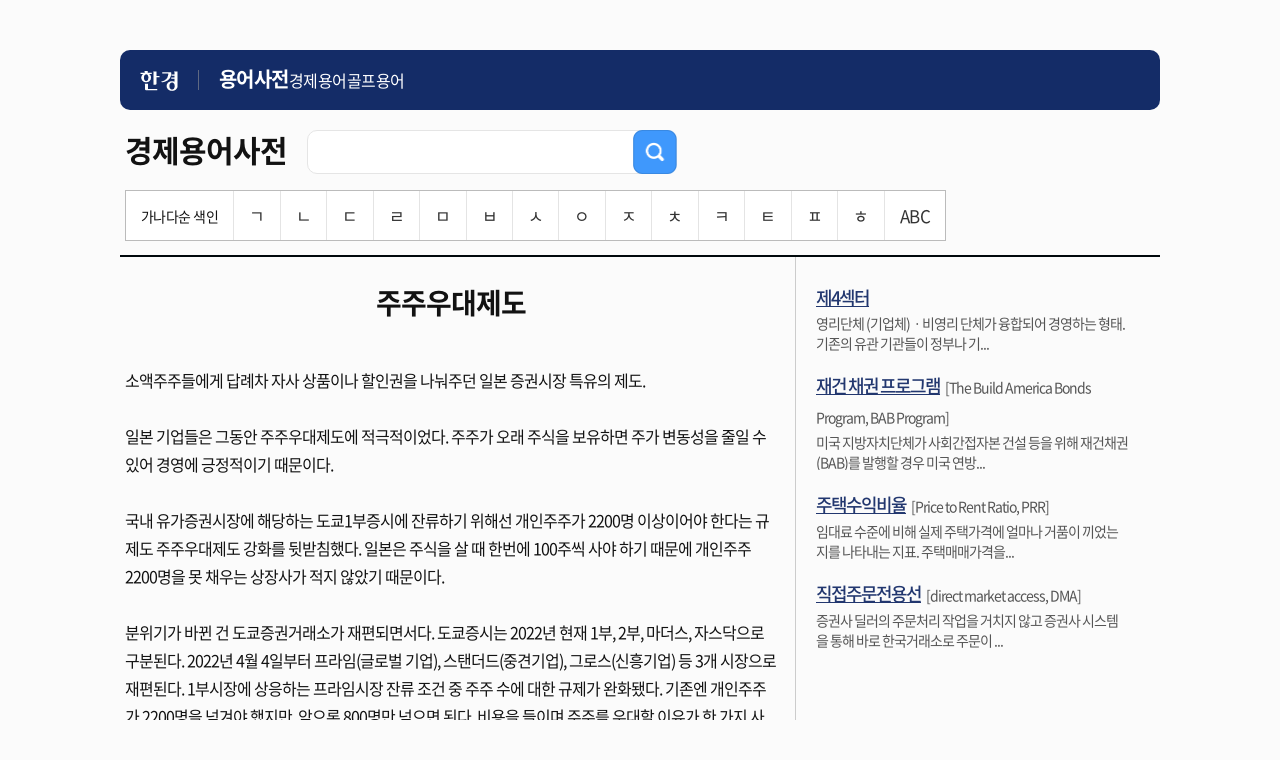

--- FILE ---
content_type: text/html; charset=UTF-8
request_url: https://dic.hankyung.com/economy/view/?seq=15139
body_size: 12234
content:
<!DOCTYPE html>
<html lang="ko">
<html>
<head>
<title>주주우대제도 | 한국경제</title>
<meta http-equiv="X-UA-Compatible" content="IE=edge" />
<meta http-equiv="Content-type" content="text/html; charset=utf-8" />
<meta http-equiv="Cache-Control" content="No-Cache" />
<meta http-equiv="Pragma" content="No-Cache" />
<meta name="viewport" content="width=device-width, initial-scale=1.0, maximum-scale=1.0, minimum-scale=1.0, user-scalable=no">

<meta name="description" content="지혜로운 사람들이 선택하는 지혜로운 신문, 월스트리트저널, WSJ, 모바일한경" />
<meta name="rating" content="general">
<!-- theme -->
<meta name="color-scheme" content="dark light">
<link rel="shortcut icon" href="https://www.hankyung.com/favicon.ico">

<link rel="preload" href="https://hkstatic.hankyung.com/resource/common/font/NotoSans/NotoSansKR-Regular.woff2" as="font" type="font/woff2" crossorigin>
<link rel="preload" href="https://hkstatic.hankyung.com/resource/common/font/NotoSans/NotoSansKR-Medium.woff2" as="font" type="font/woff2" crossorigin>
<link rel="preload" href="https://hkstatic.hankyung.com/resource/common/font/NotoSans/NotoSansKR-Bold.woff2" as="font" type="font/woff2" crossorigin>

<link rel="stylesheet" href="https://hkstatic.hankyung.com/resource/common/font/NotoSans/NotoSans.css">

<link rel="stylesheet" href="https://hkstatic.hankyung.com/plugin/jquery-ui/jquery-ui.min.css">

<link rel="stylesheet" type="text/css" href="https://hkstatic.hankyung.com/css/dic/common.202108.css?v=202601021422" />

<script type="text/javascript" src="https://hkstatic.hankyung.com/js/ga/googleTagManager.js?v=202601021422" async="true" charset="utf-8"></script>
<script src="https://hkstatic.hankyung.com/plugin/jquery-1.12.4.min.js"></script>
<script src="https://hkstatic.hankyung.com/plugin/jquery.cookie.js"></script>
<script src="https://hkstatic.hankyung.com/plugin/jquery-ui/jquery-ui.min.js"></script>

<script src="/js/common.js?v=202601021422"></script>

<!--[if lt IE 9]>
	<script type="text/javascript" src="http://html5shiv.googlecode.com/svn/trunk/html5.js"></script>
	<link rel="stylesheet" type="text/css" href="/css/iecss.css" />
<![endif]-->
</head>
<body>
<a id="gotothetop"></a>
	<div id="wrap">
		<header class="hk-header--simplify">
			<div class="header__inner">
				<h1 class="logo__area">
					<a href="https://www.hankyung.com" class="logo--hk">
						<img src="https://static.hankyung.com/resource/common/img/logo/logo-hk-short-w.svg" alt="한국경제" class="img-logo">
					</a>
					<a href="https://dic.hankyung.com/" class="service__tit">
						<span class="txt">용어사전</span>
					</a>
				</h1>
				<div class="hk-header--simplify__gnb">
					<div class="inner__scroll">
						<ul class="section__gnb--simplify">
							<li><a href="//dic.hankyung.com/economy/list">경제용어</a></li>
							<li><a href="//dic.hankyung.com/golf/list">골프용어</a></li>
						</ul>
					</div>
				</div>
			</div>
		</header>

<article id="container">
	<!-- box_top -->
<div class="box_top mb0">
<div class="tit_wrap">
	<h2><span>경제용어사전</span></h2>
	<div class="sinp_cnt">
		<div class="inp_frm">
			<form id="searchForm" action="/economy/list/">
			<input type="text" title="경제용어사전 입력 창" id="economy" name="word" value="" class="ui-autocomplete-input" autocomplete="off">
			<button type="submit" id="searchBtn"><img src="/img/btn_search1_2.png" alt="검색"></button>
			</form>
		</div>
	</div>
</div>

<!-- 색인 검색 pc media query -->
<div class="word_index pc">
	<ul>
		<li class="tit">가나다순 색인</li>
		<li ><a href="/economy/list/?phoneme=ㄱ">ㄱ</a></li>
		<li ><a href="/economy/list/?phoneme=ㄴ">ㄴ</a></li>
		<li ><a href="/economy/list/?phoneme=ㄷ">ㄷ</a></li>
		<li ><a href="/economy/list/?phoneme=ㄹ">ㄹ</a></li>
		<li ><a href="/economy/list/?phoneme=ㅁ">ㅁ</a></li>
		<li ><a href="/economy/list/?phoneme=ㅂ">ㅂ</a></li>
		<li ><a href="/economy/list/?phoneme=ㅅ">ㅅ</a></li>
		<li ><a href="/economy/list/?phoneme=ㅇ">ㅇ</a></li>
		<li ><a href="/economy/list/?phoneme=ㅈ">ㅈ</a></li>
		<li ><a href="/economy/list/?phoneme=ㅊ">ㅊ</a></li>
		<li ><a href="/economy/list/?phoneme=ㅋ">ㅋ</a></li>
		<li ><a href="/economy/list/?phoneme=ㅌ">ㅌ</a></li>
		<li ><a href="/economy/list/?phoneme=ㅍ">ㅍ</a></li>
		<li ><a href="/economy/list/?phoneme=ㅎ">ㅎ</a></li>
		<li ><a href="/economy/list/?phoneme=ABC">ABC</a></li>
	</ul>
</div>
<!-- / 색인 검색 pc media query -->
<!-- 색인 검색 mobile media query 768px 이하 -->
<div class="word_index mobile">
	<button class="m_index_btn">가나다순 색인<span></span></button>
	<ul class="" style="display:none;">
		<li ><a href="/economy/list/?phoneme=ㄱ">ㄱ</a></li>
		<li ><a href="/economy/list/?phoneme=ㄴ">ㄴ</a></li>
		<li ><a href="/economy/list/?phoneme=ㄷ">ㄷ</a></li>
		<li ><a href="/economy/list/?phoneme=ㄹ">ㄹ</a></li>
		<li class="right "><a href="/economy/list/?phoneme=ㅁ">ㅁ</a></li>
		<li ><a href="/economy/list/?phoneme=ㅂ">ㅂ</a></li>
		<li ><a href="/economy/list/?phoneme=ㅅ">ㅅ</a></li>
		<li ><a href="/economy/list/?phoneme=ㅇ">ㅇ</a></li>
		<li ><a href="/economy/list/?phoneme=ㅈ">ㅈ</a></li>
		<li class="right "><a href="/economy/list/?phoneme=ㅊ">ㅊ</a></li>
		<li class="bottom "><a href="/economy/list/?phoneme=ㅋ">ㅋ</a></li>
		<li class="bottom "><a href="/economy/list/?phoneme=ㅌ">ㅌ</a></li>
		<li class="bottom "><a href="/economy/list/?phoneme=ㅍ">ㅍ</a></li>
		<li class="bottom "><a href="/economy/list/?phoneme=ㅎ">ㅎ</a></li>
		<li class="bottom right "><a href="/economy/list/?phoneme=ABC">ABC</a></li>
	</ul>
</div>
<!-- / 색인 검색 pc media query -->

</div>
	<!-- //box_top -->

	<!-- contents -->
	<div id="contents" class="contents divide">
		<div class="list_st01">
			<h3>주주우대제도</h3>
			<span>&nbsp;</span>
			<p>소액주주들에게 답례차 자사 상품이나 할인권을 나눠주던 일본 증권시장 특유의 제도.<br />
<br />
일본 기업들은 그동안 주주우대제도에 적극적이었다. 주주가 오래 주식을 보유하면 주가 변동성을 줄일 수 있어 경영에 긍정적이기 때문이다.<br />
<br />
국내 유가증권시장에 해당하는 도쿄1부증시에 잔류하기 위해선 개인주주가 2200명 이상이어야 한다는 규제도 주주우대제도 강화를 뒷받침했다. 일본은 주식을 살 때 한번에 100주씩 사야 하기 때문에 개인주주 2200명을 못 채우는 상장사가 적지 않았기 때문이다.<br />
<br />
분위기가 바뀐 건 도쿄증권거래소가 재편되면서다. 도쿄증시는 2022년 현재 1부, 2부, 마더스, 자스닥으로 구분된다. 2022년 4월 4일부터 프라임(글로벌 기업), 스탠더드(중견기업), 그로스(신흥기업) 등 3개 시장으로 재편된다. 1부시장에 상응하는 프라임시장 잔류 조건 중 주주 수에 대한 규제가 완화됐다. 기존엔 개인주주가 2200명을 넘겨야 했지만, 앞으론 800명만 넘으면 된다. 비용을 들이며 주주를 우대할 이유가 한 가지 사라지는 셈이다.<br />
<br />
또 다른 이유는 공정한 주주환원을 요구하는 기관투자가의 목소리가 점점 커지고 있기 때문이다. 주주우대제도는 상품이나 교환권을 주기 때문에 외국인 투자자는 받을 수도 없고, 기관투자가는 받아 봐야 의미가 없다. 그래서 외국인과 기관도 공정하게 혜택을 받을 수 있도록 주주우대제도가 아니라 자사주 매입 및 배당으로 환원해 달라는 목소리가 꾸준히 제기됐다. 재팬타바코와 ABC마트는 주주우대를 폐지하고 배당을 늘리겠다고 발표하기도 했다.<br />
<br />
주주우대제도를 폐지한 기업들의 주가는 명암이 갈린다. 주주우대 폐지로 주가가 급락한 대표적 예는 스카이록홀딩스(3197)다. 패밀리레스토랑 가스토 등 여러 음식점을 운영하는 이 회사는 2020년 9월 10일 주주우대 축소를 발표했는데 이튿날 주가가 10% 급락했다. 주주우대를 폐지하고 배당 혹은 자사주 매입을 늘리는 기업은 긍정적 평가를 받는다. ABC마트는 주주우대 폐지 후 배당을 늘리겠다고 발표하면서 이튿날 2.2% 상승했다.</p>
		</div>



	</div>
	<!-- //contents -->
	<!-- aside -->
	<div id="aside">
		<ul class="ad_list">
			<li>
				<strong><a href="/economy/view/?seq=6987">제4섹터</a></strong>				<p>영리단체 (기업체)ㆍ비영리 단체가 융합되어 경영하는 형태. 기존의 유관 기관들이 정부나 기...</p>
			</li>
			<li>
				<strong><a href="/economy/view/?seq=8879">재건 채권 프로그램</a></strong><span>[The Build America Bonds Program, BAB Program]</span>				<p>미국 지방자치단체가 사회간접자본 건설 등을 위해 재건채권(BAB)를 발행할 경우 미국 연방...</p>
			</li>
			<li>
				<strong><a href="/economy/view/?seq=9411">주택수익비율</a></strong><span>[Price to Rent Ratio, PRR]</span>				<p>임대료 수준에 비해 실제 주택가격에 얼마나 거품이 끼었는지를 나타내는 지표. 주택매매가격을...</p>
			</li>
			<li>
				<strong><a href="/economy/view/?seq=11063">직접주문전용선</a></strong><span>[direct market access, DMA]</span>				<p>증권사 딜러의 주문처리 작업을 거치지 않고 증권사 시스템을 통해 바로 한국거래소로 주문이 ...</p>
			</li>
		</ul>
	</div>
	<!-- //aside -->

</article>

		<!-- footer -->
		<footer class="footer--simplify">
    <div class="footer__inner">
        <p class="footer-copyright">© 한경닷컴 <span class="txt-en">Corp.</span></p>
    </div>
</footer>

		<div class="btn-top-wrap">
			<div class="btn-position">
				<a href="#" class="btn-prevpage" style="display:none;"><span class="blind">이전 페이지로 이동</span></a>
				<a href="#wrap" class="btn-top"><span class="blind">상단 바로가기</span></a>
			</div>
		</div>

		<script>
		// 이전 페이지 스크롤 이동
		$(document).ready(function(){
			$('.btn-top').on("click", function(e){
				e.preventDefault();
				$('html, body').animate( { scrollTop : 0 }, 300 );
				return false;
			});
			
			if($(window).outerWidth() < 1080 && history.length > 0){
				$('.btn-prevpage').show();

				// 이전 페이지 이동
				$('.btn-prevpage').on("click", function(e){
					e.preventDefault();
					history.back();
				});

				// 2024.07.30 불필요한 스크립트 삭제
				/* 
				var lastScrollTop = 0;

				$(window).on("scroll", function(){
					scrollTop = $(window).scrollTop();

					if($(document).outerHeight() <= scrollTop + $(window).outerHeight()){
						$('.btn-top').show()
						$('.btn-prevpage').show();
					}else if(scrollTop == 0 || lastScrollTop > scrollTop){
						$('.btn-top').show();
						$('.btn-prevpage').show();
					}else{
						$('.btn-top').hide();
						$('.btn-prevpage').hide();
					}

					lastScrollTop = scrollTop;
				});
				*/
			}
		});
		</script>
		<!-- //footer -->
	</div>
</body>
<script type="text/javascript">
$(document).ready(function(){
	// selectbox 컨드롤
	$('[hk-selectbox]').each(function(){
		$(this).on('click',$(this).find('[hk-selectbox-btn]'),function(){
			$(this).find('[hk-selectbox-box]').slideToggle(200);
		});
		$('#header').on('mouseleave',function(event){
			$(this).find('[hk-selectbox-box]').slideUp(200);
		});
	});

	// 통합검색 selectbox 선택시 처리
	$('[hk-search]').each(function(){
		var searchObj = this;
		$(searchObj).find('[hk-search-option]').on('click',function(){
			$(searchObj).find('[hk-search-form]').attr('action',$(this).attr('hk-search-option'));
			$(searchObj).find('[hk-search-title]').text($(this).text());
			$(searchObj).find('[hk-search-input]').attr('name',$(this).attr('hk-search-input-name'));
		});
	});
});
</script>

</html>

--- FILE ---
content_type: text/css
request_url: https://hkstatic.hankyung.com/resource/common/font/NotoSans/NotoSans.css
body_size: 2255
content:
@charset "UTF-8";

/* Google WebFont - NotoSans */

@font-face {
    font-family: 'Noto Sans KR';
    font-style: normal;
    font-weight: 100;
    font-display: swap;
    src: local('Noto Sans KR Thin'),
         url(https://hkstatic.hankyung.com/resource/common/font/NotoSans/NotoSansKR-Thin.woff2) format("woff2"),
         url(https://hkstatic.hankyung.com/resource/common/font/NotoSans/NotoSansKR-Thin.woff) format("woff");
}
@font-face {
    font-family: 'Noto Sans KR';
    font-style: normal;
    font-weight: 300;
    font-display: swap;
    src: local('Noto Sans KR Light'),
         url(https://hkstatic.hankyung.com/resource/common/font/NotoSans/NotoSansKR-Light.woff2) format("woff2"),
         url(https://hkstatic.hankyung.com/resource/common/font/NotoSans/NotoSansKR-Light.woff) format("woff");
}
@font-face {
    font-family: 'Noto Sans KR';
    font-style: normal;
    font-weight: 400;
    font-display: swap;
    src: local('Noto Sans KR'),
         url(https://hkstatic.hankyung.com/resource/common/font/NotoSans/NotoSansKR-Regular.woff2) format("woff2"),
         url(https://hkstatic.hankyung.com/resource/common/font/NotoSans/NotoSansKR-Regular.woff) format("woff");
}
@font-face {
    font-family: 'Noto Sans KR';
    font-style: normal;
    font-weight: 500;
    font-display: swap;
    src: local('Noto Sans KR Medium'),
         url(https://hkstatic.hankyung.com/resource/common/font/NotoSans/NotoSansKR-Medium.woff2) format("woff2"),
         url(https://hkstatic.hankyung.com/resource/common/font/NotoSans/NotoSansKR-Medium.woff) format("woff");
}
@font-face {
    font-family: 'Noto Sans KR';
    font-style: normal;
    font-weight: 700;
    font-display: swap;
    src: local('Noto Sans KR Bold'),
         url(https://hkstatic.hankyung.com/resource/common/font/NotoSans/NotoSansKR-Bold.woff2) format("woff2"),
         url(https://hkstatic.hankyung.com/resource/common/font/NotoSans/NotoSansKR-Bold.woff) format("woff");
}
@font-face {
    font-family: 'Noto Sans KR';
    font-style: normal;
    font-weight: 900;
    font-display: swap;
    src: local('Noto Sans KR Black'),
         url(https://hkstatic.hankyung.com/resource/common/font/NotoSans/NotoSansKR-Black.woff2) format("woff2"),
         url(https://hkstatic.hankyung.com/resource/common/font/NotoSans/NotoSansKR-Black.woff) format("woff");
}

--- FILE ---
content_type: text/css
request_url: https://hkstatic.hankyung.com/css/dic/common.202108.css?v=202601021422
body_size: 54412
content:
@charset "utf-8";

/* 2020 메인개편 공통 UI */
@import url('https://static.hankyung.com/css/www/w/common.ui.all.css?v=20240925');
/* // */

:root {
	--color-etc: #585858;
}

/* 간소화헤더, 푸터 반영 */
.footer--simplify {border-top:1px solid #cccccc}
.footer--simplify > .footer__inner {border:none}
@media all and (min-width:1180px) {
    .hk-header--simplify {max-width:1040px; margin:50px auto 0}
}

/* reset */
html, body, div, span, iframe, h1, h2, h3, h4, h5, h6, p, a, em, img, strong, dl, dt, dd, ol, ul, li, fieldset, form, label, legend, table, caption, tbody, tfoot, thead, tr, th, td {margin:0; padding:0; font-size:100%}
body {min-width:280px; font-size:14px; font-family:HelveticaNeue, AppleSDGothicNeo-Regular, sans-serif; -webkit-text-size-adjust:none; -ms-text-size-adjust: none; /* 뷰표트 변환시 폰트크기 자동확대 방지. */}
dl,ul,ol {list-style:none}
fieldset, img {border:none}
img {vertical-align:middle}
hr {display:none}
input,textarea,select {font-size:12px}
button {overflow:visible; margin:0; padding:0; border:0; background:transparent; cursor:pointer}
table {width:100%; border-spacing:0; empty-cells:show}
legend, caption {display:none}
em, address {font-style:normal}
a {color:#000; text-decoration:none}
a:hover {color:#000; text-decoration:underline}
header, footer, aside, nav, section, article {display:block}

/* commen */
html {background:#fbfbfb}
body  {width:100%; text-align:center; background:#fbfbfb}
#wrap {background:#fbfbfb}
.row {width:100%; max-width:1040px; margin:0 auto}
.row:after {clear:both; display:block; content:''}
#container {overflow:hidden; max-width:1040px; min-height:680px; margin:0 auto}
#container.row { min-height:620px; background-image:url(https://static.hankyung.com/img/dic/dot_1pxccc.gif); background-repeat:repeat-y; background-position:50% 0}
.noview {position:absolute; top:-9000px; left:-9000px; font-size:0; text-align:left; text-indent:-9000px}
.con_list {width:100%; border-top:1px solid #cccccc; background:#ffffff}
.con_list .box-sty5 {position:relative; max-width:1040px; margin:0 auto; /* background:url(https://img.hankyung.com/img/dot_1pxccc.gif) repeat-y 66% 0 */}
.con_list .box-sty5:before,
.con_list .box-sty5:after {content:''; display:block; position:absolute; top:0; width:1px; height:100%; background:#ccc}
.con_list .box-sty5:before {left:33.3333%}
.con_list .box-sty5:after {right:33.3333%}

.con_list ul {max-width:1040px; margin:0 auto; overflow:hidden; /* background:url(https://img.hankyung.com/img/dot_1pxccc.gif) repeat-y 33% 0 */}
.con_list ul li {float:left; width:33%; text-align:center; box-sizing:border-box}
.con_list ul li a {display:block; padding:30px 0}
.con_list ul li img {height:98px}
/*.con_list ul li.bd_lr {border-left:1px solid #cccccc; border-right:1px solid #cccccc}*/
.float_r {float:right !important; margin-right:5px}
.float_c {text-align:center !important}
.col_50 {float:left; width:49.9999%}
.col_50.rgt {float:right}
.top {left:50%; bottom:100px; margin-left:529px; position: fixed}
.top img {height:48px}
.btn_more {margin:5px 15px 30px; }
.btn_more button {width:100%; border:1px solid #585858; background:#fbfbfb; font-size:20px; font-weight:bold; line-height:50px; color:#555555; -moz-box-sizing:border-box; -webkit-box-sizing:border-box; box-sizing:border-box}
.MBlock {display:none}
.WBlock {display:block}

.btn_sty01 {overflow:hidden}
.btn_sty01 button {padding:2px 16px 1px; border:1px solid #d8dde3; background:#f6f7f9; font-size:16px; font-weight:bold; line-height:25px; color:#41403c; }
.btn_sty02 {overflow:hidden}
.btn_sty02 button {margin-bottom:5px; padding:2px 16px 1px; border:1px solid #d8dde3; background:#f6f7f9; font-size:14px; font-weight:bold; line-height:22px; color:#41403c; }


.mb0 {margin-bottom:0 !important}
.mb10 {margin-bottom:10px !important}
.mb20 {margin-bottom:20px !important}
.mb30 {margin-bottom:30px !important}
.mb40 {margin-bottom:40px !important}

.row:after,
.clr:after,
.thumb_rank li:after,
.list_rank li:after,
.thumb_list li:after {clear:both; display:block; content:' '}

span.title_economy {color:#1372dd !important}
span.title_golf {color:#018600 !important}

input, button {outline:none}
.inp_cnt {max-width:460px; margin: 0 auto; padding:260px 40px 0; text-align:left}
.inp_cnt label {display:block}
.inp_cnt label img {height:32px}
.inp_cnt button {position:absolute; top:0; right:0}
.inp_cnt button img {height:48px}
.inp_cnt input[type=text] {width:100%; height:48px; padding-left:10px; border:1px solid #e5e5e5; border-radius:10px; background:#fff; /* background:url("https://dic.hankyung.com/img/input01.png") no-repeat 0 0; background-size: 469px 48px; */ font-size:16px; /* line-height:48px; */ box-sizing:border-box}
#container.mvLft .col_50 .inp_cnt.on_eny input[type=text] {border: 2px solid #3f98fc}
#container.mvRgt .col_50 .inp_cnt.on_gf input[type=text] {border:2px solid #00c700}
.inp_cnt .inp_frm {position:relative; margin-top:20px}

.box_top {overflow:hidden; padding:15px 5px 9px; margin-bottom:28px; border-bottom:2px solid #00080b; text-align:left}
.box_top h2 {float:left; padding-right:20px; font-size:30px; line-height:50px; letter-spacing:-1px; }
.box_top h2 img {height:31px; padding-right:10px; margin-top:-7px; line-height:50px}
.box_top .sinp_cnt {float:left; width:370px; margin-top:5px}
.box_top .sinp_cnt label {display:block}
.box_top .sinp_cnt label img {height:32px}
.box_top .sinp_cnt button {position:absolute; top:0; right:0}
.box_top .sinp_cnt button img {height:44px}
.box_top .sinp_cnt input[type=text] {width:100%; height:44px; padding-left:10px; /* background:url("https://dic.hankyung.com/img/input02.png") no-repeat 0 0; background-size: 372px 44px; */ font-size:16px; background:#fff; border:1px solid #e5e5e5; border-radius:10px; box-sizing:border-box; line-height:44px}
.box_top .sinp_cnt .inp_frm {position:relative; /* max-width:370px */}

/* 색인 검색 pc */
.tit_wrap {overflow:hidden}
.tit_wrap:after {display:block; clear:both; content:""}
.word_index.pc {display:block; margin:15px 0 5px}
.word_index.mobile {display:none}
.word_index ul {display:inline-block; background:#fff; border:1px solid #bbb}
.word_index ul li {float:left; text-align:center; border-left:1px solid #e4e4e4}
.word_index ul li a {display:block; padding:8px 15px 12px; text-decoration:none; font-size:17px; color:#333}
.word_index ul li a:hover {color:#fff}
.word_index ul li:first-child {border-left:0}
.word_index ul li.tit {padding:10px 15px 9px}
.word_index ul li.tit:hover {background:none}
.word_index ul li:hover,
.word_index ul li.on {background:#585858}
.word_index ul li.on a {color:#fff}

/* footer#footer */
#footer {min-width:0; border-top:1px solid #e5e5e5; padding:20px 15px; font-size:12px}
.footer_inner {margin:0 auto; padding:20px; line-height:1.45; text-align:left}
.footer_inner .f_item + .f_item {margin-top:10px}
.footer_inner dt {margin-bottom:3px; font-weight:bold}
.footer_inner .f_item_group > a,
.footer_inner .f_item_group > span {display:inline-block; margin-right:10px}
#footer .grd-row {max-width:1024px; margin:0 auto}
.web_footer {overflow:hidden; max-width:1024px; margin:0 auto; font-size:12px}
.web_footer .footer {max-width:1024px; margin:0 auto}
.web_footer .ftr_nav {border-top:none !important}
.web_footer .ftr_nav dd span, #footer .ftr_nav dd a {/* background:url("https://img.hankyung.com/img/bar_footer.gif") no-repeat 0 3px */}
.mb_footer {display:none; width:100%; padding:20px 0; background-color:#353840; color:#fff; font-size:14px; text-align:center}
.mb_footer .foot_mn li {display:inline-block}
.mb_footer .foot_mn li::before {content:'|';  margin:0 10px 0 6px}
.mb_footer .foot_mn li:first-child::before,
.mb_footer .foot_mn li:last-child::before {display:none}
.mb_footer .foot_mn li:last-child {display:block; margin-top:10px}
.mb_footer .foot_mn li:last-child a:after {content:' (Advertisement)'}
.footer_sitemap {padding-left:15px; padding-right:15px; border-top:2px solid #ccc}
.footer_sitemap ul {max-width:1024px}

/* contents */
.contents {text-align:left}
.contents h3 {padding:10px 5px 5px; margin-bottom:10px; border-bottom:1px solid #dddddd; font-size:18px; line-height:20px; letter-spacing:-1px; }
.contents h3 span {font-size:16px; line-height:25px; color:#757575}
.contents .h3_sty {overflow:hidden; width:100%; padding-bottom:15px}
.contents .h3_sty h3 {float:left; margin:0; padding:0 0 0 5px; border-bottom:none; line-height:30px}
.contents .h3_sty p {float:right; margin-right:5px}
.contents h4 {font-size:22px; line-height:30px; letter-spacing:-1px; /*color:#00080b*/}
.contents h4 span {font-size:16px; line-height:30px; letter-spacing:0; color:var(--color-etc)}
.contents .list_sty {padding:0 15px 10px}
.contents .list_sty ul li {padding:16px 0}
.contents .list_sty ul li p {overflow:hidden; max-height:48px; font-size:16px; line-height:26px; letter-spacing:-1px; }
.contents .list_sty01 {padding:0 15px 10px}
.contents .list_sty01 ul li {padding:16px 0}
.contents .list_sty01 ul li p {font-size:16px; line-height:26px; letter-spacing:-1px; }
.contents .list_none {width:100%; padding:70px 0 400px; font-size:22px; line-height:40px; text-align:center; color:#555555; -moz-box-sizing:border-box; -webkit-box-sizing:border-box; box-sizing:border-box}
.contents.divide {float:left; width:65%; min-height:635px; padding:30px 20px 60px 5px; letter-spacing:-1px; background:url(https://static.hankyung.com/img/dic/dot_1pxccc.gif) repeat-y right 0; -moz-box-sizing:border-box; -webkit-box-sizing:border-box; box-sizing:border-box}
.contents.divide h3 {border-bottom:none; padding:0 0 5px 0; margin:0; font-size:28px; line-height:32px; text-align:center; /*color:#00080b*/}
.contents.divide h4 {padding:10px 0; font-size:18px; line-height:30px; text-align:left; color:#000}
.contents.divide .list_st01 {padding-bottom:15px}
.contents.divide .list_st01 span {display:block; padding-bottom:10px; font-size:18px; line-height:32px; text-align:center; letter-spacing:0; color:#555555}
.contents.divide .list_st01 p {padding-bottom:10px; font-size:16px; line-height:28px; text-align:left; }
.contents.divide .list_st01 p a {display: inline-block; border-bottom:1px solid #3f98fc}
.contents.divide .list_st01 p a:hover {text-decoration:none; color:#3f98fc; cursor:pointer}
.contents.divide .list_st02 {padding:10px 0 20px; border-top:1px solid #dddddd; text-align:left}
.contents.divide .list_st02 ul {font-size:16px; line-height:28px; }
.contents.divide .list_st02 ul li strong {padding-right:10px; /*color:#00080b*/}
.contents.divide .list_st03 {padding-top:10px; border-top:1px solid #dddddd;  text-align:left}
.contents.divide .list_st03 ul li {padding-bottom:22px}
.contents.divide .list_st03 ul li strong {display:block; padding-bottom:10px; font-size:20px; line-height:30px; }
.contents.divide .list_st03 ul li p {overflow:hidden; height:48px; font-size:14px; line-height:24px; }
.contents.divide .list_st03 ul li span {display:block; font-size:12px; line-height:22px; color:#757575; letter-spacing:0}

.contents.divide01 .list_st01 {overflow:hidden; padding:25px 5px 20px; text-align:center; letter-spacing:-1px}
.contents.divide01 .list_st01 h3 {margin:0; border-bottom:none; font-size:28px; line-height:32px; /*color:#00080b*/}
.contents.divide01 .list_st01 span {display:block; padding-bottom:20px; font-size:18px; color:#555555}
.contents.divide01 .list_st01 p {text-align:left; font-size:16px; line-height:28px; }
.contents.divide01 .list_st02 {padding:0 5px; text-align:left; border-bottom:1px solid #dddddd; letter-spacing:-1px}
.contents.divide01 .list_st02 h4 {padding:10px 0; font-size:18px; line-height:30px; text-align:left; color:#000}
.contents.divide01 .list_st02 div {padding-bottom:22px}
.contents.divide01 .list_st02 div strong {display:block; padding-bottom:5px; font-size:20px; line-height:30px; }
.contents.divide01 .list_st02 div p {overflow:hidden; height:48px; font-size:14px; line-height:24px; }
.contents.divide01 .list_st02 div span {display:block; font-size:12px; line-height:22px; color:#757575; letter-spacing:0}

#aside .ad_list li strong a,
.contents.divide .list_st03 ul li strong a,
.contents.divide01 .list_st01 h3 a,
.contents h4 a,
.contents.divide01 .list_st02 div strong a {text-decoration:underline; color:#22376f}

/* header */
.header {position:-webkit-sticky; position:sticky; top:0; left:0; right:0; z-index:1000; height:50px; padding:0 15px; background:#22376f; font-size:16px}
.header h1 {float:left; height:50px; color:#ffffff; line-height:50px; font-size:0}
.header h1 a {color:#ffffff}
.header h1 a.hrd_logo img {height:22px; margin-right:3px;}
.header h1 a.logo img {height:20px;}
.header nav {float:left; padding-left:29px; line-height:50px}
.header nav a {color:#ffffff}
.header nav span {padding:0 12px; color:#77829e}
.header nav ul {overflow:hidden}
.header nav ul li {float:left; letter-spacing:-1px; }

/* aside */
#aside {float:left; width:30%; padding:26px 5px 30px 20px}
#aside > div {margin-top:30px}
#aside > div:first-child {margin-top:0}
#aside .ad_list {overflow:hidden; text-align:left; letter-spacing:-1px}
#aside .ad_list li {padding-bottom:20px; font-size:14px; line-height:20px; color:#555555}
#aside .ad_list li strong {padding-right:5px; font-size:18px; line-height:30px; ; letter-spacing:-2px}
#aside .ad_list li span {font-size:14px; line-height:30px; }
#aside .ad_list li p {overflow:hidden; height:38px; }

/* bd_wrap */
.bd_wrap {overflow:hidden; border-top:1px solid #41403c; border-bottom:1px solid #41403c; -moz-box-sizing:border-box; -webkit-box-sizing:border-box; box-sizing:border-box}
.bd_wrap table th {padding:6px 0; border-bottom:1px solid #41403c; font-size:16px; line-height:24px; text-align:center; color:#41403c}
.bd_wrap table td {padding:10px 0; border-top:1px solid #e3e3e3; font-size:16px; line-height:24px; text-align:center; color:#41403c}
.bd_wrap table .notice td {border-top:none}
.bd_wrap table td.num {}
.bd_wrap table td.sbj {padding-left:10px; text-align:left}
.bd_wrap table td.sbj a:hover,
.bd_wrap table td.sbj a.on {text-decoration:underline; color:#3f98fc}
.bd_wrap table td.make {}

/* .con_view  */
.con_view {overflow:hidden; border-top:1px solid #41403c; -moz-box-sizing:border-box; -webkit-box-sizing:border-box; box-sizing:border-box}
.con_view .title_box {overflow:hidden; padding:15px 30px; border-bottom:1px solid #41403c}
.con_view .title_box strong {display:block; float:left; font-size:18px; line-height:24px; color:#41403c}
.con_view .title_box p {float:right; font-size:16px; line-height:24px; color:#555555}
.con_view .title_box p span {font-weight:bold}
.con_view .title_box.box01 {padding:12px 5px 12px 30px; background:#f6f7f9; font-size:16px; color:#41403c}
.con_view .title_box.box01 label {padding-right:20px}
.con_view .title_box.box01 input {width:90%; height:28px; padding:0 10px; border:1px solid #d8dde3; font-size:16px; line-height:28px; color:#41403c}
.con_view .view_sty {margin-bottom:15px; padding:20px 30px; border-bottom:1px solid #41403c; font-size:16px; line-height:28px}
.con_view .view_sty textarea {width:100%; height:300px; padding:10px; border:1px solid #d8dde3; font-size:16px; line-height:18px; -moz-box-sizing:border-box; -webkit-box-sizing:border-box; box-sizing:border-box}
.text_sty01 {clear:both; margin:20px 0; border-top:1px solid #cccccc; border-bottom:1px solid #cccccc; text-align:center; font-size:16px; line-height:20px; color:#41403c}
.text_sty01 th {background:#f6f7f9; color:#22376f}
.text_sty01 td {padding:15px 5px}
.text_sty01 td.sbj {text-align:left; padding:15px 30px}
.text_sty01 td textarea {width:100%; height:110px; border:1px solid #d8dde3}
.text_sty01 td .btn_sty02 {text-align:right}
.text_sty02 {clear:both; margin:20px 0; border-top:1px solid #cccccc; border-bottom:1px solid #cccccc; text-align:center; font-size:16px; line-height:20px; color:#41403c}
.text_sty02 th {background:#f6f7f9; color:#41403c}
.text_sty02 td {padding:15px 30px}
.text_sty02 td.sbj {text-align:left}
.text_sty02 td textarea {width:100%; height:110px; padding:10px; margin-bottom:10px; border:1px solid #d8dde3; font-size:16px; line-height:18px; -moz-box-sizing:border-box; -webkit-box-sizing:border-box; box-sizing:border-box}
.text_sty02 td .btn_sty02 {text-align:right}

/* paging */
.bd_paging {margin:20px 0 50px; text-align:center; font-size:20px; line-height:30px}
.bd_paging a,
.bd_paging strong {display:inline-block; vertical-align:middle; line-height:28px; padding:0 10px 0 9px; color:#41403c}
.bd_paging strong {height:30px; background:#3f98fc; font-weight:normal; line-height:28px; color:#ffffff}
.bd_paging .icon {padding:0}
.bd_paging .icon.bd_prev {margin-right:10px}
.bd_paging .icon.bd_next {margin-left:10px}
.bd_paging .icon span {position:absolute; top:0; left:-9000px; font-size:0; text-align:left; text-indent:-9000px}

.icon {display:inline-block; width:30px; height:30px; background-image:url(https://dic.hankyung.com/img/img_icon.png); background-repeat:no-repeat}
.icon.bd_first {background-position:0 0}
.icon.bd_prev {background-position:-57px 0}
.icon.bd_next {background-position:-117px 0}
.icon.bd_last {background-position:-174px 0}

.footer_sitemap_area {border-top:1px solid #ccc; background:#ececec; font-size:15px; text-align:left; word-break:keep-all}
.footer_sitemap_area > div {min-width:300px; margin:0 auto; padding:30px 20px; background:#fff; box-sizing:border-box}
.footer_sitemap_area .category_tit {font-weight:bold; font-size:17px}
.footer_sitemap_area .category_list {width:100%}
.footer_sitemap_area .category_list > li {display:inline-block; width:32%; vertical-align:top}
.footer_sitemap_area .category_list > li > a {display:inline-block; padding:5px 0 4px}
.footer_sitemap_area .section_menu {padding-bottom:0}
.footer_sitemap_area .section_menu .category_list {padding:10px 0}
.footer_sitemap_area .section_menu .category_list:last-of-type {padding-bottom:30px}
.footer_sitemap_area .section_menu_news .category_list:last-of-type {border-bottom:1px solid #e5e5e5}
.footer_sitemap_area .section_submenu {display:none}
/* 공통 푸터 사이트맵 (2020.08.03 수정- 반영후 위내용과 통합) */
.footer_sitemap_area .icon-premium {width:10px; height:12px; margin:0 0 0 4px; vertical-align:-2px}
.footer_sitemap_area.list_only_type {font-size:13px}
.footer_sitemap_area.list_only_type > div {padding:0 20px}
.footer_sitemap_area.list_only_type .category_list {font-size:0}
.footer_sitemap_area.list_only_type .category_list > li {width:30%; font-size:13px}
.footer_sitemap_area.list_only_type .category_list > li:nth-child(3n + 2) {width:40%}
.footer_sitemap_area.list_only_type .category_tit {display:none}
.footer_sitemap_area.list_only_type .section_menu .category_list {padding:0}
.footer_sitemap_area.list_only_type .section_menu .category_list:first-of-type {padding-top:12px}
.footer_sitemap_area.list_only_type .section_menu .category_list:last-of-type {padding-bottom:12px}

@media all and (max-height:800px){
	#container.row {min-height:490px}
	.inp_cnt {padding-top:190px}
}
@media all and (max-width:1300px){
	.btn_top_wrap {left:auto; right:20px; bottom:65px; width:auto}
	.btn_position, .ico.btn_top {position:static}
}
@media all and (max-width:1024px){
	.footer_sitemap ul { padding:10px 0 10px 100px; box-sizing:border-box; transition:all ease .3s}
	.footer_sitemap li {width:20%; padding:0}
	.footer_sitemap li h2 {float:none; padding:5px; text-align:left}
	.footer_sitemap li h2:before {display:none}
}
@media all and (max-width:720px){
	.footer_sitemap ul {max-width:720px; min-width:320px; margin:0 auto; padding:10px 0 10px 9%}
	.footer_sitemap li {width:33.3333%}
}
@media all and (max-width:360px){
	.footer_sitemap ul {padding-left:12%}
	.footer_sitemap li h2 > a {padding:5px}
}

@media all and (max-width:980px){
	/* body {background-color:#353840} */
	.contents.divide {background:none}
	#container.row {background-image:none}
	.col_50 {float:none; width:100%}
	.inp_cnt label img {height:28px}
	.inp_cnt {padding:180px 40px}
	.box_top {padding:15px 20px 9px}
	.box_top h2 {font-size:24px}
	.box_top h2 img {height:25px}
	.web_footer {display:none}
	.mb_footer {display:block}
	.mb_footer a {color:#fff}
	.MBlock {display:block}
	.WBlock {display:none}

	#footer {border-top:none; padding:0}
	.header {padding:0 15px; background:#22376f; font-size:14px; line-height:46px; color:#ffffff}
	.header h1 a.hrd_logo img {height:20px; margin-right:3px}
	.header h1 a.logo img {height:18px}
	.header nav {float:left; padding-left:20px; line-height:50px}
	
	

	.contents h4 {font-size:18px; line-height:24px}
	.contents h4 span {font-size:14px; line-height:24px}
	.contents .list_sty ul li p {font-size:14px; line-height:22px; }
	.contents h3 {padding:10px 20px 5px; margin-bottom:5px}
	.contents .list_sty ul li {padding:12px 0}
	#aside .ad_list li p,
	.contents .list_sty ul li p {overflow:hidden; max-height:44px}
	.con_view .view_sty {margin-bottom:15px; padding:10px 20px; border-bottom:1px solid #41403c; font-size:16px; line-height:28px}
	.con_view .title_box {overflow:hidden; padding:10px 20px; border-bottom:1px solid #41403c}
	.con_view .title_box.box01 {padding:10px 8px 10px 15px}
	.con_view .title_box.box01 label {padding-right:10px}
	.con_view .title_box.box01 input {width:89%}
	.text_sty01 td.sbj,
	.text_sty02 td {padding:10px 15px}
	.btn_sty02 button {padding:2px 14px 1px}


	.top {right:10px; left:auto; bottom:10px; margin-left:0; position: fixed; opacity: 0.8; -ms-filter:"progid:DXImageTransform.Microsoft.Alpha(Opacity=80)"; filter:alpha(opacity=50); zoom:1}
	.top img {height:48px}
	.btn_more {margin:5px 20px 30px}
	.btn_more button {font-size:18px; font-weight:bold; line-height:46px; color:#555555; -moz-box-sizing:border-box; -webkit-box-sizing:border-box; box-sizing:border-box}
	#aside {float:none; width:100%; padding:15px 20px; -moz-box-sizing:border-box; -webkit-box-sizing:border-box; box-sizing:border-box}

	.con_list {width:100%; border-top:1px solid #cccccc; background:#ffffff}
	.con_list ul {width:100%; margin:0 auto; overflow:hidden}
	.con_list ul li {float:left; width:33%; text-align:center}
	.con_list ul li a {display:block; padding:30px 0}
	.con_list ul li img {height:85px}
	/* .con_list ul li.bd_lr {border-left:1px solid #cccccc; border-right:1px solid #cccccc} */
	
	.contents.divide {float:none; width:100%; padding:30px 0 0; min-height:0; border-bottom:1px solid #dddddd; -moz-box-sizing:border-box; -webkit-box-sizing:border-box; box-sizing:border-box}
	.contents.divide h3 {border-bottom:none; padding:0 0 5px 0; margin:0; font-size:25px; line-height:28px; text-align:center; /*color:#00080b*/}
	.contents.divide h4 {padding:0 0 5px; font-size:18px; line-height:30px; text-align:left;}
	.contents.divide .list_st01 {padding:10px 15px; margin-bottom:0}
	.contents.divide .list_st01 span {display:block; padding-bottom:5px; font-size:16px; line-height:32px; text-align:center; letter-spacing:0; color:#555555}
	.contents.divide .list_st01 p {padding-bottom:10px; font-size:15px; line-height:24px; text-align:left; }
	.contents.divide .list_st02 {padding:15px 20px; border-top:1px solid #dddddd; text-align:left}
	.contents.divide .list_st02 ul {font-size:16px; line-height:28px; }
	.contents.divide .list_st02 ul li strong {padding-right:10px; /*color:#00080b*/}
	.contents.divide .list_st03 {padding:15px 15px 0; border-top:1px solid #dddddd; text-align:left}
	.contents.divide .list_st03 ul li {padding-bottom:22px}
	.contents.divide .list_st03 ul li strong {display:block; padding-bottom:10px; font-size:20px; line-height:26px; ; letter-spacing:-2px}
	.contents.divide .list_st03 ul li p {overflow:hidden; max-height:48px; font-size:14px; line-height:24px; }
	.contents.divide .list_st03 ul li span {display:block; font-size:12px; line-height:22px; color:#757575; letter-spacing:0}

	.contents .list_sty {padding:0 20px 10px}
	.contents.divide01 .list_st01 {overflow:hidden; padding:20px 20px 10px; text-align:center; letter-spacing:-1px}
	.contents.divide01 .list_st01 h3 {margin:0; border-bottom:none; font-size:25px; line-height:28px; /*color:#00080b*/}
	.contents.divide01 .list_st01 span {display:block; padding-bottom:5px; font-size:16px; line-height:32px; text-align:center; letter-spacing:0; color:#555555}
	.contents.divide01 .list_st01 p {text-align:left; font-size:15px; line-height:24px; }
	.contents.divide01 .list_st02 {padding:0 15px; text-align:left; border-bottom:1px solid #dddddd; letter-spacing:-1px}
	.contents.divide01 .list_st02 h4 {padding:10px 0; font-size:18px; line-height:30px; text-align:left; color:#22376f}
	.contents.divide01 .list_st02 div {padding-bottom:22px}
	.contents.divide01 .list_st02 div strong {display:block; padding-bottom:5px; font-size:20px; line-height:26px; ; letter-spacing:-2px}
	.contents.divide01 .list_st02 div p {overflow:hidden; max-height:48px; font-size:14px; line-height:24px; }
	.contents.divide01 .list_st02 div span {display:block; font-size:12px; line-height:22px; color:#757575; letter-spacing:0}	

	.btn_top_wrap {bottom:10px; height:auto}
}

@media all and (max-width:885px){
	/* 자음 색인 모바일 */
	.box_top {overflow:visible}
	.word_index.pc {display:none}
	.word_index.mobile {position:relative; margin:15px 0 5px; display:block}
	.word_index .m_index_btn {position:relative; display:block; min-width: 143px; padding:10px 30px 10px 10px; border:1px solid #bbb; font-size:15px; /* background:url('https://dic.hankyung.com/img/btn_arr_index.png') no-repeat 116px 17px */}
	.word_index .m_index_btn:after {content:''; display:inline-block; position:absolute; top:calc(50% - 2px); right:15px; width:5px; height:5px; border-width:1px; border-style:solid; border-color:transparent #000 #000 transparent; transform:rotate(45deg) translateY(-50%)}
	.word_index ul {position:absolute; /*top:37px;*/ left:0; z-index:999; display:grid; grid-template-columns: repeat(5, 1fr)}
	.word_index ul.active {display:block}
	.word_index ul li.tit {display:none}
	.word_index ul li {float:none; border-bottom:1px solid #e4e4e4; border-left:none; border-right:1px solid #e4e4e4}
	.word_index ul li:nth-child(5n) {border-right:none}
	.word_index ul li:nth-child(10) ~ li {border-bottom:none}
	.word_index ul li a {padding:10px 15px}


	/* .word_index ul li {width:19.7%; border-bottom:1px solid #e4e4e4; border-left:0; border-right:1px solid #e4e4e4}
	.word_index ul li.right {border-right:0}
	.word_index ul li.bottom {border-bottom:0}
	.word_index ul li:last-child a {padding:10px 12px} */
}

/* 1 ~ 320 */
@media all and (max-width:359px){
	.header nav {padding-left:5px}
}
@media all and (min-width:1px) and (max-width:320px){
	#container {min-height: 370px}
	#container.row {min-height:430px}
	.inp_cnt {padding:66px 40px}
	.inp_cnt button {position:absolute; top:0; right:0}
	.inp_cnt button img {height:40px}
	.inp_cnt label img {height:23px}
	.inp_cnt input[type=text] {width:100%; height:40px; /* background:url("https://dic.hankyung.com/img/input01.png") no-repeat 0 0; background-size: 469px 40px; border:none; */ box-sizing:border-box; }
	.box_top h2 {font-size:22px}
	.box_top h2 img {height:23px}
	.contents h4 span {display:block}
	.contents h3 span {display:block; padding-bottom:5px}
	.contents h3 span.title_economy,
	.contents h3 span.title_golf {display:inline-block}
	.contents .list_sty01 ul li{padding:13px 0}

	.box_top h2 {float:none; padding-right:0}
	.box_top .sinp_cnt {float:none; max-width:280px; margin-top:5px}
	.box_top .sinp_cnt label {display:block}
	.box_top .sinp_cnt label img {height:32px}
	.box_top .sinp_cnt button {position:absolute; top:0; right:0}
	.box_top .sinp_cnt button img {height:44px}
	.box_top .sinp_cnt input[type=text] {width:100%; height:44px; /* background:url("https://dic.hankyung.com/img/input02.png") no-repeat 0 0; background-size:280px 44px; border:none; */ box-sizing:border-box}
	.box_top .sinp_cnt .inp_frm {position:relative}
	.contents .list_none {padding:40px 20px 90px}

	.con_list {width:100%; border-top:1px solid #cccccc; background:#ffffff}
	.con_list ul {width:100%; margin:0 auto; overflow:hidden}
	.con_list ul li {float:none; width:100%; text-align:center}
	.con_list ul li a {display:block; padding:30px 0}
	.con_list ul li img {height:85px}
	.con_list ul li.bd_lr {border-top:1px solid #cccccc; border-bottom:1px solid #cccccc}

	/* paging */
	.bd_paging {margin:20px 0 40px; text-align:center; font-size:18px; line-height:24px}
	.bd_paging a,
	.bd_paging strong {display:inline-block; vertical-align:middle; line-height:24px; padding:0 8px 0 7px; color:#41403c}
	.bd_paging strong {height:25px; background:#3f98fc; font-weight:normal; line-height:24px; color:#ffffff}
	.bd_paging .icon {padding:0}
	.bd_paging .icon.bd_prev {margin-right:10px}
	.bd_paging .icon.bd_next {margin-left:10px}
	.bd_paging .icon span {position:absolute; top:0; left:-9000px; font-size:0; text-align:left; text-indent:-9000px}

	.icon {width:25px; height:25px; background-image:none}
	.bd_first:before {display:inline-block; width:25px; height:25px; content:''; background:url('https://dic.hankyung.com/img/img_icon.png') no-repeat 0 0; background-size:170px 25px}
	.bd_prev:before {display:inline-block; width:25px; height:25px; content:''; background:url('https://dic.hankyung.com/img/img_icon.png') no-repeat -48px 0; background-size:170px 25px}
	.bd_next:before {display:inline-block; width:25px; height:25px; content:''; background:url('https://dic.hankyung.com/img/img_icon.png') no-repeat -98px 0; background-size:170px 25px}
	.bd_last:before {display:inline-block; width:25px; height:25px; content:''; background:url('https://dic.hankyung.com/img/img_icon.png') no-repeat -145px 0; background-size:170px 25px}
	.bd_wrap table td.num,
	.bd_wrap table td.make {vertical-align:top; font-size:12px}
	.bd_wrap table th.num,
	.bd_wrap table th.make {vertical-align:top; font-size:14px}

	.con_view .title_box {overflow:hidden; padding:10px 10px; border-bottom:1px solid #41403c}
	.con_view .title_box strong {display:block; float:none; font-size:16px; line-height:22px; color:#41403c}
	.con_view .title_box p {float:none; font-size:15px; line-height:22px; color:#555555}
	.con_view .title_box.box01 input {width:78%}
	.con_view .view_sty {margin-bottom:15px; padding:10px 10px; border-bottom:1px solid #41403c; font-size:15px; line-height:26px}
	.text_sty01 {clear:both; margin:20px 0; border-top:1px solid #cccccc; border-bottom:1px solid #cccccc; text-align:center; font-size:14px; line-height:18px; color:#41403c}
	.text_sty01 th {background:#f6f7f9; color:#22376f}
	.text_sty01 td {padding:10px 5px}
	.text_sty01 td.sbj {text-align:left; padding:10px}
	.text_sty01 td textarea {width:100%; height:110px; border:1px solid #d8dde3}
	.text_sty01 td .btn_sty02 {text-align:right}
	.text_sty02 {clear:both; margin:20px 0; border-top:1px solid #cccccc; border-bottom:1px solid #cccccc; text-align:center; font-size:14px; line-height:18px; color:#41403c}
	.text_sty02 th {background:#f6f7f9; color:#41403c}
	.text_sty02 td {padding:10px 5px}
	.text_sty02 td.sbj {text-align:left}
	.btn_sty02 button {padding:8px 8px 7px; font-size:12px; line-height:16px}
	.text_sty02 td textarea {width:100%; height:110px; padding:10px; margin-bottom:10px; border:1px solid #d8dde3; font-size:14px; line-height:18px; -moz-box-sizing:border-box; -webkit-box-sizing:border-box; box-sizing:border-box}
	.text_sty02 td .btn_sty02 {text-align:right}

}

/* 321 ~ 556 */
@media all and (min-width:321px) and (max-width:556px){
	#container {min-height:555px}
	#container.row {min-height:550px}
	.inp_cnt {padding:94px 40px}
	.inp_cnt button {position:absolute; top:0; right:0}
	.inp_cnt button img {height:40px}
	.inp_cnt input[type=text] {width:100%; height:40px; /* background:url("https://dic.hankyung.com/img/input01.png") no-repeat 0 0; background-size: 469px 40px; border:none; */ box-sizing:border-box; }
	.contents h3 span {display:block}
	.contents h3 span.title_economy,
	.contents h3 span.title_golf {display:inline-block}

	.box_top h2 {float:none; padding-right:5px; font-size:18px}
	.box_top .sinp_cnt {float:none; width:100%; margin-top:5px}
	.box_top .sinp_cnt label {display:block}
	.box_top .sinp_cnt label img {height:32px}
	.box_top .sinp_cnt button {position:absolute; top:0; right:0}
	.box_top .sinp_cnt button img {height:44px}
	.box_top .sinp_cnt input[type=text] {width:100%; height:44px; /* background:url("https://dic.hankyung.com/img/input02.png") no-repeat 0 0; background-size:300px 44px; border:none; */ box-sizing:border-box}
	.box_top .sinp_cnt .inp_frm {position:relative}
	.contents .list_none {padding:90px 20px 230px}
	.bd_wrap table td.num,
	.bd_wrap table td.make {vertical-align:top; font-size:12px}
	.bd_wrap table th.num,
	.bd_wrap table th.make {vertical-align:top; font-size:14px}

	.con_view .title_box {overflow:hidden; padding:10px 10px; border-bottom:1px solid #41403c}
	.con_view .title_box strong {display:block; float:none; font-size:16px; line-height:22px; color:#41403c}
	.con_view .title_box p {float:none; font-size:15px; line-height:22px; color:#555555}
	.con_view .title_box p span {font-weight:bold}
	.con_view .title_box.box01 {padding:10px 7px 10px 15px}
	.con_view .title_box.box01 input {width:81%}
	.con_view .view_sty {margin-bottom:15px; padding:10px 10px; border-bottom:1px solid #41403c; font-size:15px; line-height:26px}
	.text_sty01 {clear:both; margin:20px 0; border-top:1px solid #cccccc; border-bottom:1px solid #cccccc; text-align:center; font-size:14px; line-height:18px; color:#41403c}
	.text_sty01 th {background:#f6f7f9; color:#22376f}
	.text_sty01 td {padding:10px 5px}
	.text_sty01 td.sbj {text-align:left; padding:10px}
	.text_sty01 td textarea {width:100%; height:110px; border:1px solid #d8dde3}
	.text_sty01 td .btn_sty02 {text-align:right}
	.text_sty02 {clear:both; margin:20px 0; border-top:1px solid #cccccc; border-bottom:1px solid #cccccc; text-align:center; font-size:14px; line-height:18px; color:#41403c}
	.text_sty02 th {background:#f6f7f9; color:#41403c}
	.text_sty02 td {padding:10px 5px}
	.text_sty02 td.sbj {text-align:left}
	.btn_sty02 button {padding:8px 11px 7px; font-size:12px; line-height:16px}
	.text_sty02 td textarea {width:100%; height:110px; padding:10px; margin-bottom:10px; border:1px solid #d8dde3; font-size:14px; line-height:18px; -moz-box-sizing:border-box; -webkit-box-sizing:border-box; box-sizing:border-box}
	.text_sty02 td .btn_sty02 {text-align:right}

}

/* 557 ~ 768 */
@media all and (min-width:557px) and (max-width:768px){
	#container {min-height: 910px}
	#container.row {min-height:620px}
	.inp_cnt {padding:149px 40px}
	.inp_cnt button {position:absolute; top:0; right:0}
	.inp_cnt button img {height:40px}
	.inp_cnt input[type=text] {width:100%; height:40px; /* background:url("https://dic.hankyung.com/img/input01.png") no-repeat 0 0; background-size: 469px 40px; border:none; */ box-sizing:border-box; }

	.box_top .sinp_cnt {max-width:350px; margin-top:5px}
	.box_top .sinp_cnt label {display:block}
	.box_top .sinp_cnt label img {height:32px}
	.box_top .sinp_cnt button {position:absolute; top:0; right:0}
	.box_top .sinp_cnt button img {height:44px}
	.box_top .sinp_cnt input[type=text] {width:100%; height:44px; /* background:url("https://dic.hankyung.com/img/input02.png") no-repeat 0 0; background-size:350px 44px; border:none; */ box-sizing:border-box}
	.box_top .sinp_cnt .inp_frm {position:relative}
	.contents .list_none {padding:150px 20px 450px}
}

/* 320 ~ 479 */
@media all and (min-width:320px) and (max-width:479px){
	.con_list {width:100%; border-top:1px solid #cccccc; background:#ffffff}
	.con_list ul {width:100%; margin:0 auto; overflow:hidden}
	.con_list ul li {float:none; width:100%; text-align:center}
	.con_list ul li a {display:block; padding:30px 0}
	.con_list ul li img {height:85px}
	.con_list ul li.bd_lr {border-top:1px solid #cccccc; border-bottom:1px solid #cccccc}
}
@media all and (max-width:959px){
	.col_50.lft {border-bottom:1px solid #dddddd}
}
@media all and (min-width:886px){
	.word_index ul {display: inline-flex;}
	.word_index ul li {line-height:1.5;}
	.word_index ul li a {height:100%; padding:12px 15px; box-sizing:border-box}
	.word_index ul li.tit {display:inline-flex; align-items:center;}
}
@media all and (min-width:960px){
    #container.mvLft {background-image:url(https://static.hankyung.com/img/dic/dot_1pxccc.gif); background-position:66.6666% 0}
    #container.mvLft .col_50.lft {float:left; width:64.9999%}
    #container.mvLft .col_50.rgt {float:left; width:34.9999%}
    #container.mvLft .col_50 .inp_cnt {max-width:628px}
    #container.mvRgt {background-image:url(https://static.hankyung.com/img/dic/dot_1pxccc.gif);  background-position:33.3333% 0 }
    #container.mvRgt .col_50.lft {float:left; width:32.9999%}
    #container.mvRgt .col_50.rgt {float:left; width:66.9999%}
    #container.mvRgt .col_50 .inp_cnt {max-width:628px}

    #container.mvLft .col_50 .inp_cnt.on_eny input[type=text] {width:100%; height:48px; /* background:url("https://dic.hankyung.com/img/input_mvLft.png") no-repeat 0 0; background-size: 628px 48px; */ box-sizing:border-box; line-height:48px}
    #container.mvRgt .col_50 .inp_cnt.on_gf input[type=text] {width:100%; height:48px; /* background:url("https://dic.hankyung.com/img/input_mvRgt.png") no-repeat 0 0; background-size: 628px 48px; */ box-sizing:border-box; line-height:48px}
    #container.mvLft .col_50 .inp_cnt.on_gf label img,
    #container.mvRgt .col_50 .inp_cnt.on_eny label img {height:28px}
}
@media all and (min-width:980px){
	body {font-family:-apple-system, BlinkMacSystemFont, 'Noto Sans KR', 'Apple SD Gothic Neo', 'Apple SD 산돌고딕 Neo', 'Malgun Gothic', '맑은 고딕', 'Segoe UI', Roboto, 'Helvetica Neue', sans-serif}

	.footer_sitemap_area {padding:0 15px; background:#fff; border-top:1px solid #e5e5e5; font-size:13px}
	.footer_sitemap_area > div {max-width:1024px; margin:0 auto; padding:0}
	.footer_sitemap_area .category_tit > span {display:block}
	.footer_sitemap_area .category_list {display:block}
	.footer_sitemap_area .category_list > li {flex:none; float:left; margin-right:30px; line-height:30px}
	.footer_sitemap_area .category_list:after {content:''; display:block; clear:both}
	.footer_sitemap_area .section_menu {position:relative; padding:21px 0 21px 100px}
	.footer_sitemap_area .section_menu + .section_menu {border-top:1px solid #e5e5e5}
	.footer_sitemap_area .section_menu .category_tit {position:absolute; top:29px; left:0; font-weight:bold; font-size:14px}
	.footer_sitemap_area .section_menu_news .category_tit,
	.footer_sitemap_area .section_menu_pro .category_tit {font-size:16px}
	.footer_sitemap_area .section_menu .category_list,
	.footer_sitemap_area .section_menu .category_list:last-of-type {padding:0; border:none}
	.footer_sitemap_area .section_menu_news .category_list > li {width:9%; margin:0}
	.footer_sitemap_area .section_menu_pro .category_list > li {width:12.5%; margin:0}
	.footer_sitemap_area .section_submenu {display:none}
	/* 공통 푸터 사이트맵 (2020.08.03 수정- 반영후 위내용과 통합) */
	.footer_sitemap_area .en {letter-spacing:0}
	.footer_sitemap_area .icon-premium {width:10px; height:12px; margin:0 0 0 4px; vertical-align:-2px}
	.footer_sitemap_area.list_only_type .section_menu {padding:11px 2px}
	.footer_sitemap_area.list_only_type .category_tit {display:none}
	.footer_sitemap_area.list_only_type .section_menu .category_list,
	.footer_sitemap_area.list_only_type .section_menu .category_list:first-of-type,
	.footer_sitemap_area.list_only_type .section_menu .category_list:last-of-type,
	.footer_sitemap_area.list_only_type .category_list > li > a {padding:0}
	.footer_sitemap_area.list_only_type .section_menu .category_list > li {width:12%}
	.footer_sitemap_area.list_only_type .section_menu .category_list > li:nth-child(8n + 3),
	.footer_sitemap_area.list_only_type .section_menu .category_list > li:nth-child(8n + 4) {width:14%}

	.footer_inner {max-width:1024px; padding:0}
}


.ui-autocomplete{text-align:left}
.ui-menu-item{}

/*#mobileList, #webList{display:none}*/

@media all and (min-width:413px){
    #mobileList{display:none}
    #webList{display:table}
}
@media all and (max-width:412px){
    #webList{display:none}
    #mobileList{display:table}
}

@media \0screen {
	.footer_sitemap_area.list_only_type .section_menu .category_list > li {width:12.5%}
}




.header .btn-allmenu {float:left; margin:11px 10px 0 0; line-height:1} /* 개편섹션헤더 반영 후 제거예정 */
/* 개편 공통 헤더, 푸터(반응형 - 사전) */
/* .header-section {height:91px} */
.header-section-inner {z-index:1000; min-width:300px; border-bottom:1px solid #ccc}
.section-gnb-dic {max-width:1040px; margin:0 auto; padding:0 35px 13px; text-align:left; box-sizing:border-box}
.section-gnb-dic .logo {position:relative; float:left}
.section-gnb-dic .logo-hk img {height:22px}
.section-gnb-dic .logo-dic img {height:20px}
.section-gnb-dic .logo-short-hk {display:inline-block; height:60px; padding:24px 9px 0; background-color:#142c67; vertical-align:top; box-sizing:border-box}
.section-gnb-dic .logo-short-hk::before {width:49px; height:26px; vertical-align:top}
.section-gnb-dic .section-title {display:inline-block; margin:21px 0 0 6px; color:#555; font-weight:700; font-size:26px; /*font-family:'Noto Serif KR', serif;*/ letter-spacing:-.075em; vertical-align:top}
.section-gnb-dic .gnb-dic {float:left; padding-left:36px; padding-top:27px}
.section-gnb-dic .gnb-dic > li {float:left; font-size:18px}
.section-gnb-dic .gnb-dic > li + li:before {content:'|'; margin:0 15px; color:#ddd}
.section-gnb-dic:after {content:''; display:block; clear:both}
.gnb-sticky .header-section-inner {position:fixed; top:0; left:0; right:0}

.foot-sitemap, .footer-wrap {padding:0 15px; box-sizing:border-box}
.foot-sitemap, .footer-wrap, .foot-sponsor {background:#fff}
.foot-sitemap {margin-top:0}




/*=== 2021.11.15 모바일 GNB 개편 : 반응형 헤더 ===*/
/* .header-section-dic {height:auto !important; background:#fff}
.header-section-dic .header-main {position:relative; border-bottom:1px solid #c3c3c3}
.header-section-dic .btn-allmenu.type-line {position:absolute; top:50%; left:20px; width:22px; height:17px; transform:translateY(-50%)}
.header-section-dic .btn-allmenu.type-line::before {content:''; display:inline-block; width:22px; height:17px; background-position:-1px -1px}
.header-section-dic .logo-section {position:relative; display:flex; justify-content:center; min-height:50px; padding-bottom:8px; box-sizing:border-box;}
.header-section-dic .logo-section .logo-short-hk {display:inline-flex; justify-content:center; align-items:flex-end; margin-right:6px; padding:0 6px 8px 5px; background-color:#142c67; box-sizing:border-box}
.header-section-dic .logo-section .logo-short-hk::before {width:39px; height:24px; background-position:50% 50%}
.header-section-dic .logo-section .section-title {display:inline-flex; align-items:flex-end; padding:7px 0; color:#555; font-size:22px; line-height:1.1em; font-family:'NanumMyeongjo', serif}
.header-section-dic .section-gnb-wrap {padding:0; border:none}
.header-section-dic .section-gnb {overflow:hidden; position:relative; height:40px; border-bottom:1px solid #e5e5e5}
.header-section-dic .section-gnb::before, .header-section-dic .section-gnb::after {content:''; display:block; position:absolute; top:0; width:22px; height:40px; z-index:10}
.header-section-dic .section-gnb::before {left:0; background:-moz-linear-gradient(left, rgba(255,255,255,1) 0%, rgba(255,255,255,0.75) 51%, rgba(255,255,255,0) 100%); background:-webkit-linear-gradient(left, rgba(255,255,255,1) 0%, rgba(255,255,255,0.75) 51%, rgba(255,255,255,0) 100%); background:linear-gradient(to right, rgba(255,255,255,1) 0%, rgba(255,255,255,0.75) 51%, rgba(255,255,255,0) 100%)}
.header-section-dic .section-gnb::after {right:0; background:-moz-linear-gradient(left, rgba(255,255,255,0) 0%, rgba(255,255,255,0.75) 51%, rgba(255,255,255,1) 100%); background:-webkit-linear-gradient(left, rgba(255,255,255,0) 0%, rgba(255,255,255,0.75) 51%, rgba(255,255,255,1) 100%); background: linear-gradient(to right, rgba(255,255,255,0) 0%, rgba(255,255,255,0.75) 51%, rgba(255,255,255,1) 100%)}
.header-section-dic .section-gnb .inner-scroll {overflow-y:hidden; overflow-x:auto; position:absolute; top:0; left:10px; right:10px; height:40px; padding-top:12px; -webkit-overflow-scrolling:touch}
.header-section-dic .section-gnb ul {display:table;position:absolute;top:0;left:0;width:auto;width: 100%;}
.header-section-dic .section-gnb li {display:table-cell; vertical-align:middle}
.header-section-dic .section-gnb li a {overflow:hidden; display:block; position:relative; padding:0 12px; font-size:16px; line-height:40px; text-align:center; text-decoration:none; white-space:nowrap}
.header-section-dic .section-gnb li:first-child a {padding-left:10px}
.header-section-dic .section-gnb li:last-child a {padding-right:10px}
.header-section-dic .section-gnb li.on a {color:#4c88b6; font-weight:bold}
@media all and (min-width:1000px){
	.header-section-dic {padding:0 30px 15px; border-bottom:1px solid #c3c3c3; box-sizing:border-box}
	.header-section-dic .header-main {border:none}
	.header-section-dic .btn-allmenu.type-line {left:0}
	.header-section-dic .logo-section {display:block; padding:0; text-align:center}
	.header-section-dic .logo-section .logo-short-hk {display:inline-block; height:80px; padding:30px 12px 0; vertical-align:top}
	.header-section-dic .logo-section .logo-short-hk::before {width:66px; height:35px; vertical-align:top}
	.header-section-dic .logo-section .section-title {display:inline-block; margin:23px 0 0 6px; font-weight:700; font-size:37px; vertical-align:top}
	.header-section-dic .section-gnb {height:auto; margin-top:15px; margin-bottom:-2px; border:none; overflow:visible; text-align:center}
	.header-section-dic .section-gnb::before, .header-section-dic .section-gnb::after {display:none}
	.header-section-dic .section-gnb .inner-scroll {position:static; height:auto; padding:0}
	.header-section-dic .section-gnb ul {display:block; position:static}
	.header-section-dic .section-gnb li {display:inline-block; margin:0 11px}
	.header-section-dic .section-gnb li a {overflow:visible; display:inline; padding:0; font-size:15px; line-height:1.21}
	.header-section-dic .section-gnb li:first-child a {padding-left:0}
	.header-section-dic .section-gnb li:last-child a {padding-right:0}
	.header-section-dic .section-gnb li.on > a {color:#121212}
} */

/* 2022.03.07 반응형 푸터 */
.foot-sitemap .is-pc {display:none}
.foot-sitemap .is-mobile {display:block}

.service-cate.columns-3 {display:flex; justify-content:space-between}
.service-cate.columns-3 > ul {flex:0 0 auto}
.service-cate.columns-3 > ul > li + li {margin-top:5px}

.service-cate.col3 > ul {display:flex; flex-wrap:wrap}
.service-cate.col3 > ul > li {flex:0 0 auto; width:33.33336%; min-height:20px; padding:0 5px; box-sizing:border-box}




/* [2023.07.20] 반응형 공통푸터 */
.footer-module {margin-top:0; background:#fff}
.footer-module > div > .foot-inner {max-width:1040px}




@media all and (max-width:1130px){
	.sitemap-wrap .service-hk .cate-news {width:100px}
	.sitemap-wrap .service-hk .cate-pro {margin-left:40px}
}
@media all and (max-width:1040px){
	/* btn */
	.btn-prevpage {position:fixed; right:65px; bottom:60px; z-index:10; width:40px; height:40px; border-radius:50%; background:rgba(136,136,136,.7); text-align:center}
	.btn-prevpage::before {content:''; display:inline-block; position:absolute; top:50%; left:calc(50% + 2px); width:10px; height:10px; border-top:1px solid #fff; border-left:1px solid #fff; transform:rotate(-45deg) translate(-50%, -50%); transform-origin:left top}
	.btn-top-wrap .btn-top {position:fixed; right:15px; bottom:60px; z-index:10; display:inline-block; width:40px; height:40px; border-radius:50%; background:rgba(136,136,136,.7)}
	.btn-top-wrap .btn-top::before {content:''; display:inline-block; position:absolute; top:calc(50% + 2px); left:50%; width:10px; height:10px; border-top:1px solid #fff; border-left:1px solid #fff; transform:rotate(45deg) translate(-50%, -50%); transform-origin:left top}
	.btn-prevpage, .btn-top {animation: slide-up ease .5s}
	@keyframes slide-up {
		0% {
			opacity:0;
			transform: translateY(130px);
		}
		100% {
			opacity:1;
			transform: translateY(0px);
		}
	}
	.foot-sitemap .sv-list > li {width:20%; margin:0}
	.foot-sitemap .sv-list > li:nth-child(5) ~ li {margin-top:3px}
	.foot-sitemap .sv-list > li.break {clear:none}
}
@media all and (max-width:1000px){
	.layer-allmenu {display:none !important}
	/* 개편 섹션 헤더 */
	.header-section {height:auto}
	.header-section .main-gnb-wrap  {padding:0}
	.header-section .main-gnb-wrap .gnb-main,
	.header-section .main-gnb-wrap .login-area {display:none}
	.header-section .main-gnb-wrap .btn-allmenu {position:absolute; top:17px; left:15px}
	.header-section .main-gnb-wrap .btn-allmenu:before {background-position:-101px 0}
	
    .section-gnb-dic {padding:0 15px 15px}
    .section-gnb-dic .logo-short-hk {height:55px; padding:20px 8px 0}
    .section-gnb-dic .logo-short-hk::before {width:45px; height:24px}
    .section-gnb-dic .section-title {margin-top:18px; font-size:23px}
    .section-gnb-dic .gnb-dic {padding:24px 0 0 30px}
    .section-gnb-dic .gnb-dic > li {font-size:17px}
    .section-gnb-dic .gnb-dic > li + li:before {margin:0 10px}

	/* FOOTER */
	.foot-sitemap, .footer-wrap {font-size:12px}
	.foot-sitemap {padding:0 15px; border-top:1px solid #e6e6e7}
	.foot-sitemap .foot-inner {border-top:none; text-align:left}
	.foot-sitemap .service-cate {padding:15px 0}
	.foot-sitemap .service-cate + .service-cate {margin:0; border-top:1px solid #e6e6e7}
	.foot-sitemap .service-cate a {font-size:11px}
	.foot-sitemap .sv-list > li {width:33.33336%; margin:0; word-break:keep-all}
	.foot-sitemap .sv-list > li > a {display:block}
	.foot-sitemap .sv-list > li.break,
	.foot-sitemap .sv-list > li.break ~ li {margin-top:0}
	.foot-sitemap .sv-list > li:nth-child(3) ~ li {margin-top:3px}
	.footer-wrap {padding:0}
	.foot-cont {padding:20px 15px 70px; border-top:1px solid #e6e6e7}
	.foot-cont .f-item-group + .f-item-group {margin-top:20px}
	.foot-cont .f-item-group dt {margin-bottom:5px; font-weight:bold}
	.foot-cont .f-item {font-size:11px}
	.foot-cont .f-item > a:before, .foot-cont .f-item > span:before {display:none}
	.foot-cont .f-item > a,
	.foot-cont .f-item > span,
	.foot-cont .f-item > address {display:inline-block; margin-right:13px}
	.foot-cont .f-item > address {margin-top:15px; font-style:normal}
	.foot-cont .f-item + .f-item {margin-top:5px}
	.foot-cont .f-item:nth-child(3),
	.foot-cont .f-item:nth-child(4) {display:inline}
	.foot-cont .hk-dotcom .f-item:last-of-type {margin-top:15px}
	.foot-cont .copyright {margin-bottom:15px; font-weight:normal}
	.foot-sponsor {display:none}
}
@media all and (max-width:720px){
	.foot-sitemap .foot-inner {padding:0}
}
@media all and (max-width:359px){
	.section-gnb-dic .gnb-dic {float:right; padding-left:0}
	.section-gnb-dic .gnb-dic > li {font-size:14px}
	.section-gnb-dic .gnb-dic > li + li:before {margin:0 5px}
}

@media all and (min-width:720px){
	.foot-sitemap .is-pc {display:block}
	.foot-sitemap .is-mobile {display:none}

	.service-hankyung .service-cate + .service-cate {border:none}
	.service-hankyung .service-cate {position:relative; padding:0 0 0 120px}
	.service-hankyung .service-cate .sv-tit {position:absolute; top:0; left:0; margin:0; padding:3px 0; font-weight:bold}
	.service-hankyung .service-cate + .service-cate {margin-top:10px}
	.service-hankyung .sv-list > li {width:auto !important; margin-right:17px}
}

/*  Mobile OS dark mode */
@media (prefers-color-scheme: dark) {
	@media all and (max-width:720px){
		:root {
			--color-etc: #bdbdbd;
		}

		html {background-color: #000;}
		body, a, a:hover, button {color:#fff !important}
		/* body {background-color:#272729} */
		.con_list,
		.foot-sitemap,
		.footer-wrap,
		#container {background:#000}
		#wrap,
		.word_index ul {background:#1c1c1e}
		.header {background:#1c1c1e; border-bottom:0.5px solid #323235}

		.header-section-inner {background:#1c1c1e; border-bottom:0.5px solid #323235}

		.btn_more button,
		.word_index .m_index_btn {border:none; background:#1c1c1e}
		.con_list,
		.foot-sitemap,
		.foot-cont,
		.foot-sitemap .service-cate + .service-cate,
		.con_list ul li.bd_lr,
		.contents h3,
		.list_st02,
		.word_index ul,
		.word_index ul li,
		.col_50.lft,
		.contents.divide01 .list_st02,
		.contents.divide .list_st02,
		.contents.divide,
		#aside .ad_list li {border-width:0.5px; border-color:#323235}
		.con_list .box-sty5:before,
		.con_list .box-sty5:after {background-color:#323235}
		.word_index .m_index_btn:after {border-color:transparent #fff #fff transparent}
		.box_top {border-color:#323235}
		.header nav span {color:#fff}
		.inp_cnt input[type=text],
		.box_top .sinp_cnt input[type=text] {background:#1c1c1e; border:none; color:#fff}
		.contents.divide01 .list_st01 span,
		#aside .ad_list li p {color:#888}
		.con_list ul li img,
		.inp_cnt label img {filter: invert(1) grayscale(1)}

		/* [2023.07.20] 반응형 공통푸터 */
		.footer-module {background:#000}
		.footer-infomation .item:not(:last-child)::after,
		.footer-infomation .hk-family dt::after {background:#fff}
		.footer-module > div > .foot-inner {border-width:.5px; border-color:#323235}
		.footer-module > div:first-child > .foot-inner {border-top-color:#555}
		.footer-sponsor-list .f-sponsor-samsung {background-image:url('https://static.hankyung.com/resource/common/img/footer/footer-sponsor-samsung-w.svg')}
        .footer-sponsor-list .f-sponsor-wooribank {background-image:url('https://static.hankyung.com/resource/common/img/footer/footer-sponsor-wooribank-w.svg')}
        .footer-sponsor-list .f-sponsor-kbstar {background-image:url('https://static.hankyung.com/resource/common/img/footer/footer-sponsor-kbstar-w.svg')}

		/* 2024.03.22 푸터 패밀리 사이트 select type */
        .footer-infomation .hk-family-select {background:#1c1c1e; border-radius:8px}
        .footer-infomation .hk-family-select select {border:none; border-radius:0; color:#fff}
        .footer-infomation .hk-family-select::after {filter:invert()}

		/* 간소화 푸터 */
		.footer--simplify {border-color:#323235}

		
		
		.footer--simplify ~ .btn-top-wrap .btn-prevpage,
		.footer--simplify ~ .btn-top-wrap .btn-top {border-color:#323235; background:rgba(0, 0, 0, .6)}
		.footer--simplify ~ .btn-top-wrap .btn-prevpage::before,
		.footer--simplify ~ .btn-top-wrap .btn-top::before {filter:invert(1)}
	}
}

--- FILE ---
content_type: text/plain; charset=utf-8
request_url: https://a.clarity.ms/collect
body_size: 45
content:
EXTRACT 0 {"35":"@.account-email"}